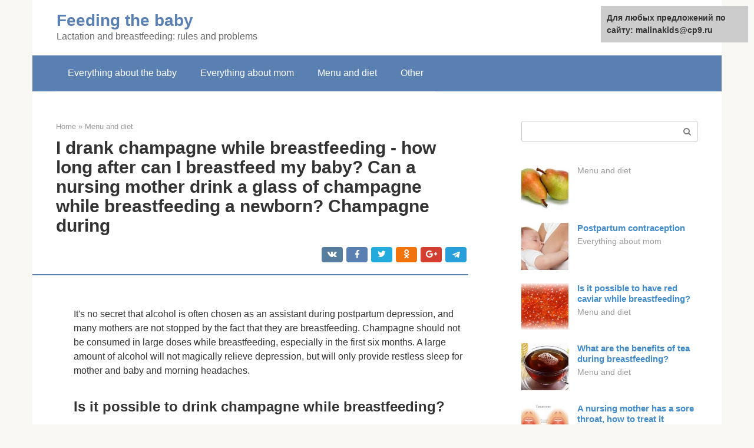

--- FILE ---
content_type: text/html;charset=UTF-8
request_url: https://malinakids.ru/en/menyu-i-dieta/bokal-shampanskogo-pri-grudnom-vskarmlivanii-2.html
body_size: 18700
content:
<!DOCTYPE html>
<html lang="en" dir="ltr"><head><meta http-equiv="Content-Type" content="text/html; charset=utf-8"><meta charset="UTF-8"><meta name="viewport" content="width=device-width, initial-scale=1"><title>Is it possible to drink champagne while breastfeeding - schket</title><link rel="stylesheet" href="https://malinakids.ru/wp-content/cache/min/1/c81c39c0cf7769333e4a12aeb5869fb8.css" data-minify="1"><meta name="description" content="Doctors strongly do not recommend drinking champagne to a nursing mother; alcohol, when it passes into breast milk, is harmful to the health of the baby."><meta name="robots" content="index, follow, max-snippet:-1, max-image-preview:large, max-video-preview:-1"><link rel="canonical" href="https://malinakids.ru/en/menyu-i-dieta/bokal-shampanskogo-pri-grudnom-vskarmlivanii-2.html"><meta property="og:locale" content="en"><meta property="og:type" content="article"><meta property="og:title" content="Is it possible to drink champagne while breastfeeding - schket"><meta property="og:description" content="Doctors strongly do not recommend drinking champagne to a nursing mother; alcohol, when it passes into breast milk, is harmful to the health of the baby."><meta property="og:url" content="https://malinakids.ru/menyu-i-dieta/bokal-shampanskogo-pri-grudnom-vskarmlivanii-2.html"><meta property="og:site_name" content="Кормим малыша"><meta property="article:published_time" content="2020-09-10T01:06:14+00:00"><meta property="og:image" content="https://malinakids.ru/wp-content/uploads/shampanskoe.jpg"><meta property="og:image:width" content="670"><meta property="og:image:height" content="447"><meta name="twitter:card" content="summary"><meta name="twitter:label1" content="Написано автором"><meta name="twitter:data1" content="forever">   <style type="text/css">img.wp-smiley,img.emoji{display:inline!important;border:none!important;box-shadow:none!important;height:1em!important;width:1em!important;margin:0 .07em!important;vertical-align:-0.1em!important;background:none!important;padding:0!important}</style>          <link rel="https://api.w.org/" href="https://malinakids.ru/wp-json/"><link rel="alternate" type="application/json" href="https://malinakids.ru/wp-json/wp/v2/posts/4017">     <noscript><div><img src="https://mc.yandex.ru/watch/67224136" style="position:absolute; left:-9999px;" alt=""></div></noscript><link rel="shortcut icon" type="image/png" href="https://malinakids.ru/favicon.ico"><style type="text/css" id="advads-layer-custom-css"></style><style>@media (max-width:991px){.mob-search{display:block;margin-bottom:25px}}@media (min-width:768px){.site-header{background-repeat:no-repeat}}@media (min-width:768px){.site-header{background-position:center center}}.card-slider__category span,.card-slider-container .swiper-pagination-bullet-active,.page-separator,.pagination .current,.pagination a.page-numbers:hover,.entry-content ul>li:before,.btn,.comment-respond .form-submit input,.mob-hamburger span,.page-links__item{background-color:#5a80b1}.spoiler-box,.entry-content ol li:before,.mob-hamburger,.inp:focus,.search-form__text:focus,.entry-content blockquote{border-color:#5a80b1}.entry-content blockquote:before,.spoiler-box__title:after,.sidebar-navigation .menu-item-has-children:after{color:#5a80b1}a,.spanlink,.comment-reply-link,.pseudo-link,.root-pseudo-link{color:#428bca}a:hover,a:focus,a:active,.spanlink:hover,.comment-reply-link:hover,.pseudo-link:hover{color:#e66212}body{color:#333}.site-title,.site-title a{color:#5a80b1}.site-description,.site-description a{color:#666}.main-navigation,.footer-navigation,.main-navigation ul li .sub-menu,.footer-navigation ul li .sub-menu{background-color:#5a80b1}.main-navigation ul li a,.main-navigation ul li .removed-link,.footer-navigation ul li a,.footer-navigation ul li .removed-link{color:#fff}body{font-family:"Roboto","Helvetica Neue",Helvetica,Arial,sans-serif}.site-title,.site-title a{font-family:"Roboto","Helvetica Neue",Helvetica,Arial,sans-serif}.site-description{font-family:"Roboto","Helvetica Neue",Helvetica,Arial,sans-serif}.entry-content h1,.entry-content h2,.entry-content h3,.entry-content h4,.entry-content h5,.entry-content h6,.entry-image__title h1,.entry-title,.entry-title a{font-family:"Roboto","Helvetica Neue",Helvetica,Arial,sans-serif}.main-navigation ul li a,.main-navigation ul li .removed-link,.footer-navigation ul li a,.footer-navigation ul li .removed-link{font-family:"Roboto","Helvetica Neue",Helvetica,Arial,sans-serif}@media (min-width:576px){body{font-size:16px}}@media (min-width:576px){.site-title,.site-title a{font-size:28px}}@media (min-width:576px){.site-description{font-size:16px}}@media (min-width:576px){.main-navigation ul li a,.main-navigation ul li .removed-link,.footer-navigation ul li a,.footer-navigation ul li .removed-link{font-size:16px}}@media (min-width:576px){body{line-height:1.5}}@media (min-width:576px){.site-title,.site-title a{line-height:1.1}}@media (min-width:576px){.main-navigation ul li a,.main-navigation ul li .removed-link,.footer-navigation ul li a,.footer-navigation ul li .removed-link{line-height:1.5}}.scrolltop{background-color:#ccc}.scrolltop:after{color:#fff}.scrolltop{width:50px}.scrolltop{height:50px}.scrolltop:after{content:"\f102"}@media (max-width:767px){.scrolltop{display:none!important}}</style></head><body class="post-template-default single single-post postid-4017 single-format-standard "><div id="page" class="site"> <a class="skip-link screen-reader-text" href="#main">Skip to content</a><header id="masthead" class="site-header container" itemscope itemtype="https://schema.org/WPHeader"><div class="site-header-inner "><div class="site-branding"><div class="site-branding-container"><div class="site-title"><a href="https://malinakids.ru/en/">Feeding the baby</a></div><p class="site-description">Lactation and breastfeeding: rules and problems</p></div></div><div class="top-menu"></div><div class="mob-hamburger"><span></span></div><div class="mob-search"><form role="search" method="get" id="searchform_2401" action="https://malinakids.ru/" class="search-form"> <label class="screen-reader-text" for="s_2401">Search: </label> <input type="text" value name="s" id="s_2401" class="search-form__text"> <button type="submit" id="searchsubmit_2401" class="search-form__submit"></button></form></div><div><a href="https://malinakids.ru/menyu-i-dieta/bokal-shampanskogo-pri-grudnom-vskarmlivanii-2.html">Русский</a></div></div></header><nav id="site-navigation" class="main-navigation container"><div class="main-navigation-inner "><div class="menu-glavnoe-menyu-container"><ul id="header_menu" class="menu"><li id="menu-item-544" class="menu-item menu-item-type-taxonomy menu-item-object-category menu-item-544"><a href="https://malinakids.ru/en/vse-pro-malysha">Everything about the baby</a></li><li id="menu-item-545" class="menu-item menu-item-type-taxonomy menu-item-object-category menu-item-545"><a href="https://malinakids.ru/en/vse-pro-mamu">Everything about mom</a></li><li id="menu-item-546" class="menu-item menu-item-type-taxonomy menu-item-object-category current-post-ancestor current-menu-parent current-post-parent menu-item-546"><a href="https://malinakids.ru/en/menyu-i-dieta">Menu and diet</a></li><li id="menu-item-547" class="menu-item menu-item-type-taxonomy menu-item-object-category menu-item-547"><a href="https://malinakids.ru/en/drugoe">Other</a></li></ul></div></div></nav><div id="content" class="site-content container"><div style="text-align:center; width:100%; padding-bottom:10px;"><!-- RT --><script type="text/javascript">
<!--
var _acic={dataProvider:10};(function(){var e=document.createElement("script");e.type="text/javascript";e.async=true;e.src="https://www.acint.net/aci.js";var t=document.getElementsByTagName("script")[0];t.parentNode.insertBefore(e,t)})()
//-->
</script><!-- end RT --></div><div style="text-align:center; width:100%; padding-bottom:10px;"></div><div itemscope itemtype="https://schema.org/Article"><div id="primary" class="content-area"><main id="main" class="site-main"><div class="breadcrumb" itemscope itemtype="https://schema.org/BreadcrumbList"><span class="breadcrumb-item" itemprop="itemListElement" itemscope itemtype="https://schema.org/ListItem"><a href="https://malinakids.ru/en/"><span itemprop="name">Home</span></a></span> <meta itemprop="position" content="0"> <span class="breadcrumb-separator">»</span>  <span class="breadcrumb-item" itemprop="itemListElement" itemscope itemtype="https://schema.org/ListItem"><a href="https://malinakids.ru/en/menyu-i-dieta"><span itemprop="name">Menu and diet</span></a></span><meta itemprop="position" content="1"></div><article id="post-4017" class="post-4017 post type-post status-publish format-standard has-post-thumbnail  category-menyu-i-dieta"><header class="entry-header"><h1 class="entry-title" itemprop="headline">I drank champagne while breastfeeding - how long after can I breastfeed my baby? Can a nursing mother drink a glass of champagne while breastfeeding a newborn? Champagne during </h1><div class="entry-meta"> <span class="b-share b-share--small"><span class="b-share__ico b-share__vk js-share-link" data-uri="https://vk.com/share.php?url=https%3A%2F%2Fmalinakids.ru%2Fmenyu-i-dieta%2Fbokal-shampanskogo-pri-grudnom-vskarmlivanii-2.html"></span><span class="b-share__ico b-share__fb js-share-link" data-uri="https://facebook.com/sharer.php?u=https%3A%2F%2Fmalinakids.ru%2Fmenyu-i-dieta%2Fbokal-shampanskogo-pri-grudnom-vskarmlivanii-2.html"></span><span class="b-share__ico b-share__tw js-share-link" data-uri="https://twitter.com/share?text=%D0%92%D1%8B%D0%BF%D0%B8%D0%BB%D0%B0+%D1%88%D0%B0%D0%BC%D0%BF%D0%B0%D0%BD%D1%81%D0%BA%D0%BE%D0%B5+%D0%BF%D1%80%D0%B8+%D0%B3%D1%80%D1%83%D0%B4%D0%BD%D0%BE%D0%BC+%D0%B2%D1%81%D0%BA%D0%B0%D1%80%D0%BC%D0%BB%D0%B8%D0%B2%D0%B0%D0%BD%D0%B8%D0%B8+%E2%80%94+%D1%87%D0%B5%D1%80%D0%B5%D0%B7+%D1%81%D0%BA%D0%BE%D0%BB%D1%8C%D0%BA%D0%BE+%D0%BC%D0%BE%D0%B6%D0%BD%D0%BE+%D0%BA%D0%BE%D1%80%D0%BC%D0%B8%D1%82%D1%8C+%D1%80%D0%B5%D0%B1%D0%B5%D0%BD%D0%BA%D0%B0+%D0%B3%D1%80%D1%83%D0%B4%D1%8C%D1%8E%3F+%D0%9C%D0%BE%D0%B6%D0%BD%D0%BE+%D0%BB%D0%B8+%D0%B2%D1%8B%D0%BF%D0%B8%D1%82%D1%8C+%D0%B1%D0%BE%D0%BA%D0%B0%D0%BB+%D1%88%D0%B0%D0%BC%D0%BF%D0%B0%D0%BD%D1%81%D0%BA%D0%BE%D0%B3%D0%BE+%D0%BA%D0%BE%D1%80%D0%BC%D1%8F%D1%89%D0%B5%D0%B9+%D0%BC%D0%B0%D0%BC%D0%B5+%D0%BF%D1%80%D0%B8+%D0%B3%D1%80%D1%83%D0%B4%D0%BD%D0%BE%D0%BC+%D0%B2%D1%81%D0%BA%D0%B0%D1%80%D0%BC%D0%BB%D0%B8%D0%B2%D0%B0%D0%BD%D0%B8%D0%B8+%D0%BD%D0%BE%D0%B2%D0%BE%D1%80%D0%BE%D0%B6%D0%B4%D0%B5%D0%BD%D0%BD%D0%BE%D0%B3%D0%BE%3F+%D0%A8%D0%B0%D0%BC%D0%BF%D0%B0%D0%BD%D1%81%D0%BA%D0%BE%D0%B5+%D0%B2%D0%BE+%D0%B2%D1%80%D0%B5%D0%BC%D1%8F&amp;url=https%3A%2F%2Fmalinakids.ru%2Fmenyu-i-dieta%2Fbokal-shampanskogo-pri-grudnom-vskarmlivanii-2.html"></span><span class="b-share__ico b-share__ok js-share-link" data-uri="https://connect.ok.ru/dk?st.cmd=WidgetSharePreview&amp;service=odnoklassniki&amp;st.shareUrl=https%3A%2F%2Fmalinakids.ru%2Fmenyu-i-dieta%2Fbokal-shampanskogo-pri-grudnom-vskarmlivanii-2.html"></span><span class="b-share__ico b-share__gp js-share-link" data-uri="https://plus.google.com/share?url=https%3A%2F%2Fmalinakids.ru%2Fmenyu-i-dieta%2Fbokal-shampanskogo-pri-grudnom-vskarmlivanii-2.html"></span><span class="b-share__ico b-share__whatsapp js-share-link js-share-link-no-window" data-uri="whatsapp://send?text=%D0%92%D1%8B%D0%BF%D0%B8%D0%BB%D0%B0+%D1%88%D0%B0%D0%BC%D0%BF%D0%B0%D0%BD%D1%81%D0%BA%D0%BE%D0%B5+%D0%BF%D1%80%D0%B8+%D0%B3%D1%80%D1%83%D0%B4%D0%BD%D0%BE%D0%BC+%D0%B2%D1%81%D0%BA%D0%B0%D1%80%D0%BC%D0%BB%D0%B8%D0%B2%D0%B0%D0%BD%D0%B8%D0%B8+%E2%80%94+%D1%87%D0%B5%D1%80%D0%B5%D0%B7+%D1%81%D0%BA%D0%BE%D0%BB%D1%8C%D0%BA%D0%BE+%D0%BC%D0%BE%D0%B6%D0%BD%D0%BE+%D0%BA%D0%BE%D1%80%D0%BC%D0%B8%D1%82%D1%8C+%D1%80%D0%B5%D0%B1%D0%B5%D0%BD%D0%BA%D0%B0+%D0%B3%D1%80%D1%83%D0%B4%D1%8C%D1%8E%3F+%D0%9C%D0%BE%D0%B6%D0%BD%D0%BE+%D0%BB%D0%B8+%D0%B2%D1%8B%D0%BF%D0%B8%D1%82%D1%8C+%D0%B1%D0%BE%D0%BA%D0%B0%D0%BB+%D1%88%D0%B0%D0%BC%D0%BF%D0%B0%D0%BD%D1%81%D0%BA%D0%BE%D0%B3%D0%BE+%D0%BA%D0%BE%D1%80%D0%BC%D1%8F%D1%89%D0%B5%D0%B9+%D0%BC%D0%B0%D0%BC%D0%B5+%D0%BF%D1%80%D0%B8+%D0%B3%D1%80%D1%83%D0%B4%D0%BD%D0%BE%D0%BC+%D0%B2%D1%81%D0%BA%D0%B0%D1%80%D0%BC%D0%BB%D0%B8%D0%B2%D0%B0%D0%BD%D0%B8%D0%B8+%D0%BD%D0%BE%D0%B2%D0%BE%D1%80%D0%BE%D0%B6%D0%B4%D0%B5%D0%BD%D0%BD%D0%BE%D0%B3%D0%BE%3F+%D0%A8%D0%B0%D0%BC%D0%BF%D0%B0%D0%BD%D1%81%D0%BA%D0%BE%D0%B5+%D0%B2%D0%BE+%D0%B2%D1%80%D0%B5%D0%BC%D1%8F%20https%3A%2F%2Fmalinakids.ru%2Fmenyu-i-dieta%2Fbokal-shampanskogo-pri-grudnom-vskarmlivanii-2.html"></span><span class="b-share__ico b-share__viber js-share-link js-share-link-no-window" data-uri="viber://forward?text=%D0%92%D1%8B%D0%BF%D0%B8%D0%BB%D0%B0+%D1%88%D0%B0%D0%BC%D0%BF%D0%B0%D0%BD%D1%81%D0%BA%D0%BE%D0%B5+%D0%BF%D1%80%D0%B8+%D0%B3%D1%80%D1%83%D0%B4%D0%BD%D0%BE%D0%BC+%D0%B2%D1%81%D0%BA%D0%B0%D1%80%D0%BC%D0%BB%D0%B8%D0%B2%D0%B0%D0%BD%D0%B8%D0%B8+%E2%80%94+%D1%87%D0%B5%D1%80%D0%B5%D0%B7+%D1%81%D0%BA%D0%BE%D0%BB%D1%8C%D0%BA%D0%BE+%D0%BC%D0%BE%D0%B6%D0%BD%D0%BE+%D0%BA%D0%BE%D1%80%D0%BC%D0%B8%D1%82%D1%8C+%D1%80%D0%B5%D0%B1%D0%B5%D0%BD%D0%BA%D0%B0+%D0%B3%D1%80%D1%83%D0%B4%D1%8C%D1%8E%3F+%D0%9C%D0%BE%D0%B6%D0%BD%D0%BE+%D0%BB%D0%B8+%D0%B2%D1%8B%D0%BF%D0%B8%D1%82%D1%8C+%D0%B1%D0%BE%D0%BA%D0%B0%D0%BB+%D1%88%D0%B0%D0%BC%D0%BF%D0%B0%D0%BD%D1%81%D0%BA%D0%BE%D0%B3%D0%BE+%D0%BA%D0%BE%D1%80%D0%BC%D1%8F%D1%89%D0%B5%D0%B9+%D0%BC%D0%B0%D0%BC%D0%B5+%D0%BF%D1%80%D0%B8+%D0%B3%D1%80%D1%83%D0%B4%D0%BD%D0%BE%D0%BC+%D0%B2%D1%81%D0%BA%D0%B0%D1%80%D0%BC%D0%BB%D0%B8%D0%B2%D0%B0%D0%BD%D0%B8%D0%B8+%D0%BD%D0%BE%D0%B2%D0%BE%D1%80%D0%BE%D0%B6%D0%B4%D0%B5%D0%BD%D0%BD%D0%BE%D0%B3%D0%BE%3F+%D0%A8%D0%B0%D0%BC%D0%BF%D0%B0%D0%BD%D1%81%D0%BA%D0%BE%D0%B5+%D0%B2%D0%BE+%D0%B2%D1%80%D0%B5%D0%BC%D1%8F%20https%3A%2F%2Fmalinakids.ru%2Fmenyu-i-dieta%2Fbokal-shampanskogo-pri-grudnom-vskarmlivanii-2.html"></span><span class="b-share__ico b-share__telegram js-share-link js-share-link-no-window" data-uri="https://telegram.me/share/url?url=https%3A%2F%2Fmalinakids.ru%2Fmenyu-i-dieta%2Fbokal-shampanskogo-pri-grudnom-vskarmlivanii-2.html&amp;text=%D0%92%D1%8B%D0%BF%D0%B8%D0%BB%D0%B0+%D1%88%D0%B0%D0%BC%D0%BF%D0%B0%D0%BD%D1%81%D0%BA%D0%BE%D0%B5+%D0%BF%D1%80%D0%B8+%D0%B3%D1%80%D1%83%D0%B4%D0%BD%D0%BE%D0%BC+%D0%B2%D1%81%D0%BA%D0%B0%D1%80%D0%BC%D0%BB%D0%B8%D0%B2%D0%B0%D0%BD%D0%B8%D0%B8+%E2%80%94+%D1%87%D0%B5%D1%80%D0%B5%D0%B7+%D1%81%D0%BA%D0%BE%D0%BB%D1%8C%D0%BA%D0%BE+%D0%BC%D0%BE%D0%B6%D0%BD%D0%BE+%D0%BA%D0%BE%D1%80%D0%BC%D0%B8%D1%82%D1%8C+%D1%80%D0%B5%D0%B1%D0%B5%D0%BD%D0%BA%D0%B0+%D0%B3%D1%80%D1%83%D0%B4%D1%8C%D1%8E%3F+%D0%9C%D0%BE%D0%B6%D0%BD%D0%BE+%D0%BB%D0%B8+%D0%B2%D1%8B%D0%BF%D0%B8%D1%82%D1%8C+%D0%B1%D0%BE%D0%BA%D0%B0%D0%BB+%D1%88%D0%B0%D0%BC%D0%BF%D0%B0%D0%BD%D1%81%D0%BA%D0%BE%D0%B3%D0%BE+%D0%BA%D0%BE%D1%80%D0%BC%D1%8F%D1%89%D0%B5%D0%B9+%D0%BC%D0%B0%D0%BC%D0%B5+%D0%BF%D1%80%D0%B8+%D0%B3%D1%80%D1%83%D0%B4%D0%BD%D0%BE%D0%BC+%D0%B2%D1%81%D0%BA%D0%B0%D1%80%D0%BC%D0%BB%D0%B8%D0%B2%D0%B0%D0%BD%D0%B8%D0%B8+%D0%BD%D0%BE%D0%B2%D0%BE%D1%80%D0%BE%D0%B6%D0%B4%D0%B5%D0%BD%D0%BD%D0%BE%D0%B3%D0%BE%3F+%D0%A8%D0%B0%D0%BC%D0%BF%D0%B0%D0%BD%D1%81%D0%BA%D0%BE%D0%B5+%D0%B2%D0%BE+%D0%B2%D1%80%D0%B5%D0%BC%D1%8F"></span></span></div></header><div class="page-separator"></div><div class="entry-content" itemprop="articleBody"><p></p><div class="fotorama--wp" data-link="file" data-size="large" data-ids="4024,4036,4040" data-itemtag="dl" data-icontag="dt" data-captiontag="dd" data-columns="0" data-width="670" data-auto="false" data-max-width="100%" data-ratio="1.4988814317673"><div id="gallery-1" class="gallery galleryid-4017 gallery-columns-0 gallery-size-thumbnail"></div></div><br> It's no secret that alcohol is often chosen as an assistant during postpartum depression, and many mothers are not stopped by the fact that they are breastfeeding. Champagne should not be consumed in large doses while breastfeeding, especially in the first six months. A large amount of alcohol will not magically relieve depression, but will only provide restless sleep for mother and baby and morning headaches. <h2>Is it possible to drink champagne while breastfeeding?</h2><p>Alcohol immediately passes into breast milk through the blood. As a percentage, 10th of what was drunk is consumed. The child will receive the maximum dose if fed 15 minutes after drinking champagne. Other alcohol reaches its maximum concentration after an average of 45 minutes. </p><p>The procedure for cleansing the body of the standard occurs differently for each person. With a small mother’s weight, 60-65 kilograms, this will happen in 3 hours. If we talk about stronger drinks, they are eliminated from the body much longer. Minimum 12-14 hours. </p><blockquote><p> We can conclude that a nursing mother can afford a glass of sparkling wine, provided that the baby’s next feeding occurs no earlier than 3 hours later and the dose of the drink does not exceed 100 grams.</p></blockquote><h3>Impact on mom</h3><p>No expert would recommend drinking champagne to a nursing mother, even in small dosages. This is due to the fact that “measure” is a flexible concept. In addition, it is difficult to judge the quality of the drink, even when buying alcohol in a company store. Let's determine the main effect of champagne on a woman with breastfeeding: </p><ul><li>The onset of euphoria and relaxation.</li><li>A quick change of mood after the effect of the drink wears off.</li><li>Irritability appears and the desire to drink more.</li><li>Metabolism is disrupted.</li><li>Pulse and heart rate increase.</li><li>There is a lack of oxygen.</li><li>Alcohol impairs lactation.</li></ul><blockquote><p> If the use of champagne becomes part of the system, it will negatively affect not only the baby, but also the health of the mother. Internal organs suffer, and the woman’s psychological state is disrupted. </p></blockquote><h3>Impact on the child</h3><p>When breastfeeding a baby, champagne has an increased effect on the following factors:</p><ul><li>Negatively affects brain activity and psychological state.</li><li>It affects the heart.</li><li>Causes sleep disturbance.</li><li>Provokes weakness and drowsiness.</li><li>Increases colic in the intestines.</li><li>Provokes inflammation of internal organs.</li><li>Makes breathing difficult.</li><li>There is a delay in the growth and overall development of the child.</li><li>Affects the cardiovascular system.</li><li>Promotes stomach upset.</li><li>Provokes allergic reactions.</li></ul><blockquote><p> Even if the standard is completely removed from the mother’s body, consumption may change the taste of milk, and the child will refuse milk.</p></blockquote><h2>Alternative Research</h2><p>Relatively recently, the famous American pediatrician Jack Newman published his own study in which he proved that the taboo on alcohol for nursing mothers is unnecessary and their rare consumption of alcoholic beverages in reasonable doses will not harm the baby.<br> Of course, subject to certain safety rules. This doctor described in detail what happens in the mother's body after a woman drinks a glass of a drink containing alcohol. </p><ul><li>Alcohol remains in the stomach for about 20 minutes from the moment of consumption.</li><li>For about another 10 minutes, the process of absorption of alcohol by the intestines occurs.</li><li>Alcohol enters the bloodstream within 30-60 minutes after drinking the drink exclusively and after 60-90 minutes if the drinks were consumed with food. Champagne goes through the first two stages much faster. It enters the blood within 10 minutes after consumption. At the same time that alcohol is absorbed into the blood, it also passes into breast milk. It is believed that approximately 10% of the alcohol consumed will pass into mother's milk. </li><li>The rate at which alcohol is eliminated from the body largely depends on the individual characteristics of the mother’s body. It is generally accepted that on average 10 ml of ethanol is excreted from the body per hour. That is, the alcohol contained in one glass of red table wine will be eliminated from the body of an average woman weighing 55 kg in 2-3 hours. The stronger the drinks consumed, the more time it will take to neutralize the alcohol. Therefore, a shot of vodka or cognac will take approximately 13-15 hours. As blood alcohol levels drop, it is also excreted from breast milk. </li></ul><p>Read also:</p><div class="b-r b-r--after-p"><div style="clear:both; margin-top:0em; margin-bottom:1em;"><a href="https://malinakids.ru/en/menyu-i-dieta/s-kakogo-vozrasta-mozhno-solenye-ogurcy.html"><style>.u88acee303223fe1daf1ffceea8efa09f{padding:0;margin:0;padding-top:1em!important;padding-bottom:1em!important;width:100%;display:block;font-weight:700;background-color:#eaeaea;border:0!important;border-left:4px solid #27AE60!important;text-decoration:none}.u88acee303223fe1daf1ffceea8efa09f:active,.u88acee303223fe1daf1ffceea8efa09f:hover{opacity:1;transition:opacity 250ms;webkit-transition:opacity 250ms;text-decoration:none}.u88acee303223fe1daf1ffceea8efa09f{transition:background-color 250ms;webkit-transition:background-color 250ms;opacity:1;transition:opacity 250ms;webkit-transition:opacity 250ms}.u88acee303223fe1daf1ffceea8efa09f .ctaText{font-weight:700;color:inherit;text-decoration:none;font-size:16px}.u88acee303223fe1daf1ffceea8efa09f .postTitle{color:#D35400;text-decoration:underline!important;font-size:16px}.u88acee303223fe1daf1ffceea8efa09f:hover .postTitle{text-decoration:underline!important}</style><div style="padding-left:1em; padding-right:1em;"><span class="ctaText">Read also:</span>   <span class="postTitle">Can a nursing mother have pickles?</span></div></a></div></div><p>The type of soy sauce determines whether it can be used during breastfeeding</p><p>Dr. Jack Newman says it's okay for a woman to drink alcohol occasionally as long as she doesn't breastfeed or express breast milk until the alcohol is completely out of her system.</p><h2>Pediatricians' opinions</h2><p>Experts can allow champagne in small doses only 6 months after the birth of the child, provided that the baby is healthy and developing normally. It is recommended to express milk before drinking alcohol, and thus prevent the standard from getting into the milk. </p><p>This drink is absorbed within half an hour. Due to the fact that it is effervescent, intoxication occurs quickly. With small doses, the baby will not be harmed 2-3 hours after taking champagne. Therefore, feeding is allowed after 3 hours, not earlier. But this is only an approximate calculation, because the elimination of alcohol depends on the weight, height of the woman and the strength of the drink. </p><p>Under no circumstances drink alcohol on an empty stomach and do not exceed a dose of 50 ml for the first dose. Further, you are allowed to drink up to 150 ml, no more than once every 10 days, provided that the drink is of good quality. </p><h2>How long does it take for alcohol to be eliminated?</h2><p>After the birth of a child, the question arises: does alcohol affect breast milk? Thus, ethanol has the ability to enter the baby’s body, which undoubtedly entails negative consequences. Besides: </p><ul><li>Ethanol has a detrimental effect on the cardiovascular system of infants.</li><li>Leads to changes in the baby's nervous system. After feeding, he will quickly fall asleep, but his sleep will be restless. </li><li>In addition, if the mother abuses alcohol, the child experiences mental retardation.</li><li>The digestive system suffers, intestinal colic, inflammation of the stomach and esophagus occur.</li><li>The baby develops an addiction to alcohol.</li><li>The mother's production of breast milk decreases, and its taste deteriorates.</li></ul><p>Is it necessary to completely exclude alcoholic beverages for the entire period of feeding the baby with breast milk (and if it lasts more than one or two years)? This issue should be approached carefully. It is necessary to take into account the age of the baby, as well as its general health. </p><blockquote><p> So how much sparkling drink can you allow yourself during a feast, so that champagne during breastfeeding does not harm your beloved child?</p></blockquote><ul><li>Up to six months, even a small dose can harm the baby, so during this period there is a strict taboo on any alcohol.</li><li>After six months, you can occasionally allow yourself a small dose of table wine or champagne.</li></ul><p>The average time for the breakdown of alcohol by all organic systems is 2-3 hours. This figure is also relevant as an answer to the question of how long it takes for alcohol to be excreted from breast milk. The amount of liquor taken and the person’s metabolic rate make their own adjustments. </p><p>Before drinking wine or champagne, many nursing mothers think about how long the drinks will take to be excreted. Ideally, it is believed that a healthy body can remove up to 120 mg of the product in an hour. The following is a table for the removal of alcohol from breast milk. From it you will learn how long it takes to remove 130 ml of various drinks containing ethanol from the body. </p><div class="b-r b-r--after-p"><div style="clear:both; margin-top:0em; margin-bottom:1em;"><a href="https://malinakids.ru/en/menyu-i-dieta/mozhno-li-kabachki-kormyashchim.html"><style>.uf3aaed9656d73192ee81168ff055d4c6{padding:0;margin:0;padding-top:1em!important;padding-bottom:1em!important;width:100%;display:block;font-weight:700;background-color:#eaeaea;border:0!important;border-left:4px solid #27AE60!important;text-decoration:none}.uf3aaed9656d73192ee81168ff055d4c6:active,.uf3aaed9656d73192ee81168ff055d4c6:hover{opacity:1;transition:opacity 250ms;webkit-transition:opacity 250ms;text-decoration:none}.uf3aaed9656d73192ee81168ff055d4c6{transition:background-color 250ms;webkit-transition:background-color 250ms;opacity:1;transition:opacity 250ms;webkit-transition:opacity 250ms}.uf3aaed9656d73192ee81168ff055d4c6 .ctaText{font-weight:700;color:inherit;text-decoration:none;font-size:16px}.uf3aaed9656d73192ee81168ff055d4c6 .postTitle{color:#D35400;text-decoration:underline!important;font-size:16px}.uf3aaed9656d73192ee81168ff055d4c6:hover .postTitle{text-decoration:underline!important}</style><div style="padding-left:1em; padding-right:1em;"><span class="ctaText">Read also:</span>  <span class="postTitle"></span></div></a></div></div><table><tbody><tr><td> Woman's weight in kg/Name of drink</td><td> 50</td><td> 60</td><td> 70</td></tr><tr><td> Beer 6%</td><td> 00:46</td><td> 00:42</td><td> 00:37</td></tr><tr><td> Gin and tonic 9%</td><td> 1:45</td><td> 1:34</td><td> 1:28</td></tr><tr><td> Champagne 11%</td><td> 2:00</td><td> 1:55</td><td> 1:50</td></tr><tr><td> Wine 12%</td><td> 2:22</td><td> 2:17</td><td> 2:10</td></tr><tr><td> Port 18%</td><td> 3:16</td><td> 3:10</td><td> 3:02</td></tr><tr><td> Liqueur 30%</td><td> 5:22</td><td> 5:14</td><td> 5:09</td></tr><tr><td> Vodka 40%</td><td> 7:02</td><td> 6:57</td><td> 6:52</td></tr></tbody></table><p> We suggest you read: How many days do you need to stop smoking to break the habit?</p><h2>Rules of use</h2><p>Let’s define the basic rules on how best to drink champagne and pay attention to your child:</p><ol><li>Apply to the breast no earlier than 3 hours after drinking a glass of champagne.</li><li>It is better to express milk before the feast and store it in the refrigerator, but no more than 24 hours.</li><li>It is better to have milk in reserve for several feedings.</li><li>Be sure to eat before drinking champagne.</li><li>Drink in small sips to prolong the pleasure and resist the second glass.</li></ol><blockquote><p> Now there are a lot of drinks on sale that resemble the taste of champagne, but do not contain alcohol. Therefore, some women try to generally abstain from drinking alcohol during breastfeeding. </p></blockquote><h2>What are the dangers of drinking alcohol for a baby?</h2><p><strong>Pediatric doctor Komarovsky says that alcohol during breastfeeding has different effects on the child. So, the pediatrician believes, a nursing woman can drink very little beer. And if you consume high-quality drinks in minimal quantities, you can get some benefits in the form of vitamins contained in barley malt and brewer's yeast. </strong></p><p>Naturally, in addition to vitamins, foamy drinks contain various preservatives, which, in turn, will not bring any positive results to the body of the young mother or her child. However, if a young woman still cannot resist the temptation to drink a glass of beer, Komarovsky advises choosing a drink in a glass bottle. </p><p>We suggest you read: When can you drive after drinking alcohol and how long after drinking it?</p><p>And although the pediatrician is against categorical prohibitions on alcohol consumption, he is deeply convinced that strong alcoholic drinks such as vodka, whiskey or cognac can have irreversible consequences on the child’s health. Check out the video where Evgeny Komarovsky shares valuable information on breastfeeding, and also answers frequently asked questions from his “school” students. </p><blockquote><p> It all depends on how often mom drinks a glass of the “forbidden” drink. In a baby whose mother rarely allows herself such weaknesses, doctors identify signs such as fatigue and drowsiness. However, more negative consequences can occur in children whose mothers often get involved in drinking. Let's consider the results of the harmful effects of strong drinks during breastfeeding. </p></blockquote><ol><li>The baby becomes overly excitable. This is explained by the fact that alcoholic drinks have an adverse effect on the child’s central nervous system. As a result, the baby becomes unbalanced, his sleep is disturbed, and in some cases the child becomes lethargic and loses his energy. </li><li>When a parent abuses alcoholic beverages, the baby is diagnosed with a rapid heartbeat and shortness of breath. This leads to serious consequences. </li><li>It is also worth noting how negatively alcohol affects the functioning of the digestive tract. Namely, it aggravates attacks of colic, which, in turn, is explained by the immaturity of the microflora in babies. Moreover, there is a risk of delayed development of children in psychophysical terms. </li><li>Another vulnerable children's organ that suffers from intoxication is the liver. The liver of a newborn baby cannot itself fight the effects of ethanol contained in alcohol. And even a small dose can lead to malfunction of this organ. </li><li>And the worst consequence is the risk of the child developing alcohol dependence. Due to the irresponsible attitude of the parent, he may develop an addiction, because the harmful effect of alcohol on a child’s fragile body is much stronger than on an adult. </li></ol><h2>How to speed up the elimination of alcohol from the body</h2><p>Sparkling wines are quickly absorbed into the blood. At least 10% of the amount of alcohol consumed ends up in milk. Alcohol is removed from the body no earlier than after 2-4 hours. Removal data is shown in the table below: </p><table><tbody><tr><td rowspan="2">Weight</td><td colspan="3">Withdrawal time (hours/minutes)</td></tr><tr><td>100 ml</td><td>250 ml</td><td>500ml</td></tr><tr><td>60-70 kg</td><td>1:45</td><td>5:00</td><td>8:00</td></tr><tr><td>70-80 kg</td><td>1:15</td><td>4:15</td><td>7:00</td></tr><tr><td>90 kg</td><td>1:00</td><td>3:45</td><td>5:50</td></tr><tr><td>100 kg</td><td>0:50</td><td>3:00</td><td>4:55</td></tr></tbody></table><p>There are effective techniques that can help remove alcohol from the body faster. You can speed up the elimination of alcohol in the following ways: </p><ul><li>Walk in the fresh air.</li><li>Relaxing bath.</li><li>Healthy sleep.</li><li>Sweet hot drinks.</li><li>Diuretics.</li></ul><blockquote><p> Under no circumstances should you try to remove ethanol from your body with medication. Pharmaceutical drugs can cause even more harm to the baby. </p></blockquote><p>Here you can read about wine for a nursing mother, here about beer.</p><h2>Is it possible for a nursing mother to drink champagne?</h2><p>It is permissible for a nursing mother to drink champagne if she takes care in advance to ensure that alcohol toxins do not enter her baby’s body. To do this, she will have to try and take into account the feeding rules in such cases. </p><p>And yet, can a nursing mother have champagne? After all, it is considered a relatively light alcoholic drink. </p><p>Indeed, a glass of champagne once a week while breastfeeding is the optimal dose for a nursing mother and her baby. The only condition is that the composition of the sparkling wine must be of the highest quality. </p><div class="b-r b-r--after-p"><div style="clear:both; margin-top:0em; margin-bottom:1em;"><a href="https://malinakids.ru/en/menyu-i-dieta/sgushchenka-vo-vremya-grudnogo-vskarmlivaniya.html"><style>.u98928bb46b90d5502ae679ef8351418a{padding:0;margin:0;padding-top:1em!important;padding-bottom:1em!important;width:100%;display:block;font-weight:700;background-color:#eaeaea;border:0!important;border-left:4px solid #27AE60!important;text-decoration:none}.u98928bb46b90d5502ae679ef8351418a:active,.u98928bb46b90d5502ae679ef8351418a:hover{opacity:1;transition:opacity 250ms;webkit-transition:opacity 250ms;text-decoration:none}.u98928bb46b90d5502ae679ef8351418a{transition:background-color 250ms;webkit-transition:background-color 250ms;opacity:1;transition:opacity 250ms;webkit-transition:opacity 250ms}.u98928bb46b90d5502ae679ef8351418a .ctaText{font-weight:700;color:inherit;text-decoration:none;font-size:16px}.u98928bb46b90d5502ae679ef8351418a .postTitle{color:#D35400;text-decoration:underline!important;font-size:16px}.u98928bb46b90d5502ae679ef8351418a:hover .postTitle{text-decoration:underline!important}</style><div style="padding-left:1em; padding-right:1em;"><span class="ctaText">Read also:</span>   <span class="postTitle">Tea with condensed milk for nursing mothers</span></div></a></div></div><h3>Impact on mom</h3><p>The main danger for a mother craving champagne is that under the influence of alcohol, the body reduces the production of the hormone oxytocin. But the amount of breast milk directly depends on the production of this hormone. Consequently, mothers who regularly drink alcoholic beverages in large quantities risk significantly reducing their lactation levels. </p><p>Some mothers naively believe that alcohol helps cope with stress and symptoms of postpartum depression. However, this statement is completely false. On the contrary, alcohol can only aggravate a gloomy mood and lead to even greater worries. Communication with your loved one, friends and relatives, walks in the fresh air and other simple pleasures of life help well against depression. </p><h3>Impact on infants</h3><p>Young mothers who decide to drink champagne while breastfeeding should be aware of the possible risks.</p><p>Alcoholic drinks are most dangerous for babies under six months old. Drinking any alcoholic beverages in the first three months of a baby’s life is absolutely unacceptable. The immature liver of a baby is not able to cope with even a small amount of alcohol. If ethanol in an alcoholic drink enters the baby’s body, it provokes the following complications: </p><ul><li>Negatively affects the functioning of the cardiovascular system. Alcohol increases your heart rate, causing your breathing to become irregular. </li><li>Inhibits the functioning of the nervous system. As already mentioned, the opinion that a baby falls asleep faster under the influence of alcohol is nothing more than a myth. But a baby who has had too much to drink can easily become more capricious, nervous and excited. </li><li>With frequent drinking and large quantities of alcohol consumed, the baby may be delayed in growth and development.</li><li>The baby’s digestive system also suffers greatly. Toxins disrupt the functioning of the digestive system and can cause intestinal colic, bloating, diarrhea or constipation. </li><li>Alcohol affects the degree of allergic reactions in infants.</li></ul><h2>Consequences of excessive alcohol consumption</h2><p>An excess of alcoholic drinks, even the highest quality ones, will not benefit either the mother or her child in any case. If we add smoking while breastfeeding to the negative factors, then such abuse can result in serious problems for the baby’s health. In the near future, with this lifestyle, the child will begin to experience weakness, lethargy and drowsiness, and after some time - increased excitability and pathologies of the nervous system. </p><p>Reading...</p><p>A child may not be able to get enough breast milk - what to do?</p><p>Additionally &gt; In what positions can you breastfeed your baby and which one to choose?</p><p>As for the long-term prognosis of the frivolous behavior of a nursing mother, for her child this can result in serious mental development disorders and delayed motor development. And for the mother herself, this can provoke a decrease in lactation levels and premature cessation of breastfeeding altogether. </p><h2>When can a nursing mother drink champagne?</h2><p>Some believe that alcohol helps cope with stress and eases a woman's depressed state after childbirth. Of course, a glass of champagne or wine, consumed on rare occasions, will help you relax and fall asleep. However, in large doses, alcohol will only worsen the situation. Stress after the birth of a baby can be relieved by walks in the fresh air, meeting with friends, books and films, and relaxing baths. Find out more about how to overcome postpartum depression here. </p><p>The pediatrician may allow a nursing mother to take alcohol in small doses no earlier than six months after the birth of the baby. At the same time, it is important that the child is healthy and that no developmental disorders are observed. Before first use, consult your doctor. </p><p>Breastfeeding for at least three hours after drinking alcohol is not recommended, so it is better to express milk in advance. Please remember that you can store expressed milk for no more than 24 hours in the refrigerator. How to express milk correctly, read the link https://vskormi.ru/breast-feeding/kak-pravilno-scezhivat-grudnoe-moloko-rukami/. </p><p>Do not drink alcohol on an empty stomach. For the first time, you can drink no more than 50 ml of sparkling drink. In the future, the permissible dose of alcohol for a nursing mother is up to 150 ml of wine or champagne or 350 ml of beer no more than once every two weeks. Make sure it is a quality drink. Keep in mind that if you consume alcohol excessively, lactation worsens and breast milk may disappear. </p><p><span itemprop="image" itemscope itemtype="https://schema.org/ImageObject"><noscript><img loading="lazy" class="aligncenter size-full wp-image-4031" src="https://malinakids.ru/wp-content/uploads/cheers-3800x2600-e1484751541231.jpg" alt width="700" height="467"><meta itemprop="width" content="700"><meta itemprop="height" content="467"><noscript><img loading="lazy"></noscript></noscript></span></p><h2>How does alcohol affect an infant?</h2><p>The process of absorption and elimination of alcohol from the body in nursing mothers occurs a little differently than usual. Thus, alcohol tends to be absorbed into the blood faster and excreted, on the contrary, more slowly.  <strong>10% of the total amount of alcohol consumed</strong> enters breast milk . </p><p>If alcohol can really have negative consequences for a baby’s health, then what exactly are they manifested in? First of all, it is worth noting the negative impact of alcohol on the functioning of the infant’s central nervous system and its mental development. However, when posing the question of whether or not a nursing mother should drink when she finds herself at a party with friends, or perhaps simply limit the consumption of alcoholic beverages, several factors should be taken into account: </p><ul><li>the amount of alcohol consumed and its specific type;</li><li>frequency of drinking alcohol;</li><li>frequency of feeding the child;</li><li>child's age.</li></ul><p>Every nursing mother must be absolutely aware that in any case, the alcoholic drink she drinks will end up in breast milk, and, consequently, in the baby’s body after feeding. Another thing is what was drunk at the same party - half a glass of good wine or a glass or two of vodka. </p><p>The age of the child is one of the determining factors in the issue of drinking alcohol. The smaller the baby, the more dangerous the situation can arise if the mother drinks. Experts recommend excluding any possibility of alcohol entering the body of a nursing mother until the age of six months. At the same time, the taboo even extends to various medicinal tinctures, for example, alcoholic extract of valerian (valerian during breastfeeding). </p><p>Reading...</p><p>You can enhance your mother's lactation with Hipp tea</p><p>Additionally &gt; What benefits can there be from persimmons during breastfeeding?</p><p>As for the older age of the baby, there will be restrictions rather than prohibitions. The older the child gets, the more chances a nursing mother has to drink, for example, a glass of champagne on New Year's Eve or a glass of table wine at a party. </p><blockquote><p> A woman can drink light alcoholic drinks in small quantities approximately three hours before the intended feeding. As for stronger drinks, for example, vodka, it is better to avoid them until a more appropriate time. </p></blockquote><p>If, due to some life situations, a woman cannot adhere to the rules listed above, then the best option may be to express milk before drinking alcohol. Mother's milk can be stored, retaining all its beneficial properties, <strong>in the refrigerator for about a day, and in the freezer for up to 1 month</strong> . This completely eliminates the possibility of harm to the baby. </p></div></article><div class="entry-rating"><div class="entry-bottom__header">Rating</div><div class="star-rating js-star-rating star-rating--score-5" data-post-id="4017" data-rating-count="1" data-rating-sum="5" data-rating-value="5"><span class="star-rating-item js-star-rating-item" data-score="1"><svg aria-hidden="true" role="img" xmlns="https://w3.org/2000/svg" viewbox="0 0 576 512" class="i-ico"><path fill="currentColor" d="M259.3 17.8L194 150.2 47.9 171.5c-26.2 3.8-36.7 36.1-17.7 54.6l105.7 103-25 145.5c-4.5 26.3 23.2 46 46.4 33.7L288 439.6l130.7 68.7c23.2 12.2 50.9-7.4 46.4-33.7l-25-145.5 105.7-103c19-18.5 8.5-50.8-17.7-54.6L382 150.2 316.7 17.8c-11.7-23.6-45.6-23.9-57.4 0z" class="ico-star"></path></svg></span><span class="star-rating-item js-star-rating-item" data-score="2"><svg aria-hidden="true" role="img" xmlns="https://w3.org/2000/svg" viewbox="0 0 576 512" class="i-ico"><path fill="currentColor" d="M259.3 17.8L194 150.2 47.9 171.5c-26.2 3.8-36.7 36.1-17.7 54.6l105.7 103-25 145.5c-4.5 26.3 23.2 46 46.4 33.7L288 439.6l130.7 68.7c23.2 12.2 50.9-7.4 46.4-33.7l-25-145.5 105.7-103c19-18.5 8.5-50.8-17.7-54.6L382 150.2 316.7 17.8c-11.7-23.6-45.6-23.9-57.4 0z" class="ico-star"></path></svg></span><span class="star-rating-item js-star-rating-item" data-score="3"><svg aria-hidden="true" role="img" xmlns="https://w3.org/2000/svg" viewbox="0 0 576 512" class="i-ico"><path fill="currentColor" d="M259.3 17.8L194 150.2 47.9 171.5c-26.2 3.8-36.7 36.1-17.7 54.6l105.7 103-25 145.5c-4.5 26.3 23.2 46 46.4 33.7L288 439.6l130.7 68.7c23.2 12.2 50.9-7.4 46.4-33.7l-25-145.5 105.7-103c19-18.5 8.5-50.8-17.7-54.6L382 150.2 316.7 17.8c-11.7-23.6-45.6-23.9-57.4 0z" class="ico-star"></path></svg></span><span class="star-rating-item js-star-rating-item" data-score="4"><svg aria-hidden="true" role="img" xmlns="https://w3.org/2000/svg" viewbox="0 0 576 512" class="i-ico"><path fill="currentColor" d="M259.3 17.8L194 150.2 47.9 171.5c-26.2 3.8-36.7 36.1-17.7 54.6l105.7 103-25 145.5c-4.5 26.3 23.2 46 46.4 33.7L288 439.6l130.7 68.7c23.2 12.2 50.9-7.4 46.4-33.7l-25-145.5 105.7-103c19-18.5 8.5-50.8-17.7-54.6L382 150.2 316.7 17.8c-11.7-23.6-45.6-23.9-57.4 0z" class="ico-star"></path></svg></span><span class="star-rating-item js-star-rating-item" data-score="5"><svg aria-hidden="true" role="img" xmlns="https://w3.org/2000/svg" viewbox="0 0 576 512" class="i-ico"><path fill="currentColor" d="M259.3 17.8L194 150.2 47.9 171.5c-26.2 3.8-36.7 36.1-17.7 54.6l105.7 103-25 145.5c-4.5 26.3 23.2 46 46.4 33.7L288 439.6l130.7 68.7c23.2 12.2 50.9-7.4 46.4-33.7l-25-145.5 105.7-103c19-18.5 8.5-50.8-17.7-54.6L382 150.2 316.7 17.8c-11.7-23.6-45.6-23.9-57.4 0z" class="ico-star"></path></svg></span></div><div class="star-rating-text"><em>( <strong>1</strong> rating, average <strong>5</strong> out of <strong>5</strong> )</em></div><div style="display: none;" itemprop="aggregateRating" itemscope itemtype="https://schema.org/AggregateRating"><meta itemprop="bestRating" content="5"><meta itemprop="worstRating" content="1"><meta itemprop="ratingValue" content="5"><meta itemprop="ratingCount" content="1"></div></div><div class="entry-footer"></div><div class="b-share b-share--post"><div class="b-share__title">Did you like the article? Share with friends: </div><span class="b-share__ico b-share__vk js-share-link" data-uri="https://vk.com/share.php?url=https%3A%2F%2Fmalinakids.ru%2Fmenyu-i-dieta%2Fbokal-shampanskogo-pri-grudnom-vskarmlivanii-2.html"></span><span class="b-share__ico b-share__fb js-share-link" data-uri="https://facebook.com/sharer.php?u=https%3A%2F%2Fmalinakids.ru%2Fmenyu-i-dieta%2Fbokal-shampanskogo-pri-grudnom-vskarmlivanii-2.html"></span><span class="b-share__ico b-share__tw js-share-link" data-uri="https://twitter.com/share?text=%D0%92%D1%8B%D0%BF%D0%B8%D0%BB%D0%B0+%D1%88%D0%B0%D0%BC%D0%BF%D0%B0%D0%BD%D1%81%D0%BA%D0%BE%D0%B5+%D0%BF%D1%80%D0%B8+%D0%B3%D1%80%D1%83%D0%B4%D0%BD%D0%BE%D0%BC+%D0%B2%D1%81%D0%BA%D0%B0%D1%80%D0%BC%D0%BB%D0%B8%D0%B2%D0%B0%D0%BD%D0%B8%D0%B8+%E2%80%94+%D1%87%D0%B5%D1%80%D0%B5%D0%B7+%D1%81%D0%BA%D0%BE%D0%BB%D1%8C%D0%BA%D0%BE+%D0%BC%D0%BE%D0%B6%D0%BD%D0%BE+%D0%BA%D0%BE%D1%80%D0%BC%D0%B8%D1%82%D1%8C+%D1%80%D0%B5%D0%B1%D0%B5%D0%BD%D0%BA%D0%B0+%D0%B3%D1%80%D1%83%D0%B4%D1%8C%D1%8E%3F+%D0%9C%D0%BE%D0%B6%D0%BD%D0%BE+%D0%BB%D0%B8+%D0%B2%D1%8B%D0%BF%D0%B8%D1%82%D1%8C+%D0%B1%D0%BE%D0%BA%D0%B0%D0%BB+%D1%88%D0%B0%D0%BC%D0%BF%D0%B0%D0%BD%D1%81%D0%BA%D0%BE%D0%B3%D0%BE+%D0%BA%D0%BE%D1%80%D0%BC%D1%8F%D1%89%D0%B5%D0%B9+%D0%BC%D0%B0%D0%BC%D0%B5+%D0%BF%D1%80%D0%B8+%D0%B3%D1%80%D1%83%D0%B4%D0%BD%D0%BE%D0%BC+%D0%B2%D1%81%D0%BA%D0%B0%D1%80%D0%BC%D0%BB%D0%B8%D0%B2%D0%B0%D0%BD%D0%B8%D0%B8+%D0%BD%D0%BE%D0%B2%D0%BE%D1%80%D0%BE%D0%B6%D0%B4%D0%B5%D0%BD%D0%BD%D0%BE%D0%B3%D0%BE%3F+%D0%A8%D0%B0%D0%BC%D0%BF%D0%B0%D0%BD%D1%81%D0%BA%D0%BE%D0%B5+%D0%B2%D0%BE+%D0%B2%D1%80%D0%B5%D0%BC%D1%8F&amp;url=https%3A%2F%2Fmalinakids.ru%2Fmenyu-i-dieta%2Fbokal-shampanskogo-pri-grudnom-vskarmlivanii-2.html"></span><span class="b-share__ico b-share__ok js-share-link" data-uri="https://connect.ok.ru/dk?st.cmd=WidgetSharePreview&amp;service=odnoklassniki&amp;st.shareUrl=https%3A%2F%2Fmalinakids.ru%2Fmenyu-i-dieta%2Fbokal-shampanskogo-pri-grudnom-vskarmlivanii-2.html"></span><span class="b-share__ico b-share__gp js-share-link" data-uri="https://plus.google.com/share?url=https%3A%2F%2Fmalinakids.ru%2Fmenyu-i-dieta%2Fbokal-shampanskogo-pri-grudnom-vskarmlivanii-2.html"></span><span class="b-share__ico b-share__whatsapp js-share-link js-share-link-no-window" data-uri="whatsapp://send?text=%D0%92%D1%8B%D0%BF%D0%B8%D0%BB%D0%B0+%D1%88%D0%B0%D0%BC%D0%BF%D0%B0%D0%BD%D1%81%D0%BA%D0%BE%D0%B5+%D0%BF%D1%80%D0%B8+%D0%B3%D1%80%D1%83%D0%B4%D0%BD%D0%BE%D0%BC+%D0%B2%D1%81%D0%BA%D0%B0%D1%80%D0%BC%D0%BB%D0%B8%D0%B2%D0%B0%D0%BD%D0%B8%D0%B8+%E2%80%94+%D1%87%D0%B5%D1%80%D0%B5%D0%B7+%D1%81%D0%BA%D0%BE%D0%BB%D1%8C%D0%BA%D0%BE+%D0%BC%D0%BE%D0%B6%D0%BD%D0%BE+%D0%BA%D0%BE%D1%80%D0%BC%D0%B8%D1%82%D1%8C+%D1%80%D0%B5%D0%B1%D0%B5%D0%BD%D0%BA%D0%B0+%D0%B3%D1%80%D1%83%D0%B4%D1%8C%D1%8E%3F+%D0%9C%D0%BE%D0%B6%D0%BD%D0%BE+%D0%BB%D0%B8+%D0%B2%D1%8B%D0%BF%D0%B8%D1%82%D1%8C+%D0%B1%D0%BE%D0%BA%D0%B0%D0%BB+%D1%88%D0%B0%D0%BC%D0%BF%D0%B0%D0%BD%D1%81%D0%BA%D0%BE%D0%B3%D0%BE+%D0%BA%D0%BE%D1%80%D0%BC%D1%8F%D1%89%D0%B5%D0%B9+%D0%BC%D0%B0%D0%BC%D0%B5+%D0%BF%D1%80%D0%B8+%D0%B3%D1%80%D1%83%D0%B4%D0%BD%D0%BE%D0%BC+%D0%B2%D1%81%D0%BA%D0%B0%D1%80%D0%BC%D0%BB%D0%B8%D0%B2%D0%B0%D0%BD%D0%B8%D0%B8+%D0%BD%D0%BE%D0%B2%D0%BE%D1%80%D0%BE%D0%B6%D0%B4%D0%B5%D0%BD%D0%BD%D0%BE%D0%B3%D0%BE%3F+%D0%A8%D0%B0%D0%BC%D0%BF%D0%B0%D0%BD%D1%81%D0%BA%D0%BE%D0%B5+%D0%B2%D0%BE+%D0%B2%D1%80%D0%B5%D0%BC%D1%8F%20https%3A%2F%2Fmalinakids.ru%2Fmenyu-i-dieta%2Fbokal-shampanskogo-pri-grudnom-vskarmlivanii-2.html"></span><span class="b-share__ico b-share__viber js-share-link js-share-link-no-window" data-uri="viber://forward?text=%D0%92%D1%8B%D0%BF%D0%B8%D0%BB%D0%B0+%D1%88%D0%B0%D0%BC%D0%BF%D0%B0%D0%BD%D1%81%D0%BA%D0%BE%D0%B5+%D0%BF%D1%80%D0%B8+%D0%B3%D1%80%D1%83%D0%B4%D0%BD%D0%BE%D0%BC+%D0%B2%D1%81%D0%BA%D0%B0%D1%80%D0%BC%D0%BB%D0%B8%D0%B2%D0%B0%D0%BD%D0%B8%D0%B8+%E2%80%94+%D1%87%D0%B5%D1%80%D0%B5%D0%B7+%D1%81%D0%BA%D0%BE%D0%BB%D1%8C%D0%BA%D0%BE+%D0%BC%D0%BE%D0%B6%D0%BD%D0%BE+%D0%BA%D0%BE%D1%80%D0%BC%D0%B8%D1%82%D1%8C+%D1%80%D0%B5%D0%B1%D0%B5%D0%BD%D0%BA%D0%B0+%D0%B3%D1%80%D1%83%D0%B4%D1%8C%D1%8E%3F+%D0%9C%D0%BE%D0%B6%D0%BD%D0%BE+%D0%BB%D0%B8+%D0%B2%D1%8B%D0%BF%D0%B8%D1%82%D1%8C+%D0%B1%D0%BE%D0%BA%D0%B0%D0%BB+%D1%88%D0%B0%D0%BC%D0%BF%D0%B0%D0%BD%D1%81%D0%BA%D0%BE%D0%B3%D0%BE+%D0%BA%D0%BE%D1%80%D0%BC%D1%8F%D1%89%D0%B5%D0%B9+%D0%BC%D0%B0%D0%BC%D0%B5+%D0%BF%D1%80%D0%B8+%D0%B3%D1%80%D1%83%D0%B4%D0%BD%D0%BE%D0%BC+%D0%B2%D1%81%D0%BA%D0%B0%D1%80%D0%BC%D0%BB%D0%B8%D0%B2%D0%B0%D0%BD%D0%B8%D0%B8+%D0%BD%D0%BE%D0%B2%D0%BE%D1%80%D0%BE%D0%B6%D0%B4%D0%B5%D0%BD%D0%BD%D0%BE%D0%B3%D0%BE%3F+%D0%A8%D0%B0%D0%BC%D0%BF%D0%B0%D0%BD%D1%81%D0%BA%D0%BE%D0%B5+%D0%B2%D0%BE+%D0%B2%D1%80%D0%B5%D0%BC%D1%8F%20https%3A%2F%2Fmalinakids.ru%2Fmenyu-i-dieta%2Fbokal-shampanskogo-pri-grudnom-vskarmlivanii-2.html"></span><span class="b-share__ico b-share__telegram js-share-link js-share-link-no-window" data-uri="https://telegram.me/share/url?url=https%3A%2F%2Fmalinakids.ru%2Fmenyu-i-dieta%2Fbokal-shampanskogo-pri-grudnom-vskarmlivanii-2.html&amp;text=%D0%92%D1%8B%D0%BF%D0%B8%D0%BB%D0%B0+%D1%88%D0%B0%D0%BC%D0%BF%D0%B0%D0%BD%D1%81%D0%BA%D0%BE%D0%B5+%D0%BF%D1%80%D0%B8+%D0%B3%D1%80%D1%83%D0%B4%D0%BD%D0%BE%D0%BC+%D0%B2%D1%81%D0%BA%D0%B0%D1%80%D0%BC%D0%BB%D0%B8%D0%B2%D0%B0%D0%BD%D0%B8%D0%B8+%E2%80%94+%D1%87%D0%B5%D1%80%D0%B5%D0%B7+%D1%81%D0%BA%D0%BE%D0%BB%D1%8C%D0%BA%D0%BE+%D0%BC%D0%BE%D0%B6%D0%BD%D0%BE+%D0%BA%D0%BE%D1%80%D0%BC%D0%B8%D1%82%D1%8C+%D1%80%D0%B5%D0%B1%D0%B5%D0%BD%D0%BA%D0%B0+%D0%B3%D1%80%D1%83%D0%B4%D1%8C%D1%8E%3F+%D0%9C%D0%BE%D0%B6%D0%BD%D0%BE+%D0%BB%D0%B8+%D0%B2%D1%8B%D0%BF%D0%B8%D1%82%D1%8C+%D0%B1%D0%BE%D0%BA%D0%B0%D0%BB+%D1%88%D0%B0%D0%BC%D0%BF%D0%B0%D0%BD%D1%81%D0%BA%D0%BE%D0%B3%D0%BE+%D0%BA%D0%BE%D1%80%D0%BC%D1%8F%D1%89%D0%B5%D0%B9+%D0%BC%D0%B0%D0%BC%D0%B5+%D0%BF%D1%80%D0%B8+%D0%B3%D1%80%D1%83%D0%B4%D0%BD%D0%BE%D0%BC+%D0%B2%D1%81%D0%BA%D0%B0%D1%80%D0%BC%D0%BB%D0%B8%D0%B2%D0%B0%D0%BD%D0%B8%D0%B8+%D0%BD%D0%BE%D0%B2%D0%BE%D1%80%D0%BE%D0%B6%D0%B4%D0%B5%D0%BD%D0%BD%D0%BE%D0%B3%D0%BE%3F+%D0%A8%D0%B0%D0%BC%D0%BF%D0%B0%D0%BD%D1%81%D0%BA%D0%BE%D0%B5+%D0%B2%D0%BE+%D0%B2%D1%80%D0%B5%D0%BC%D1%8F"></span></div><div class="yarpp-related"><div class="b-related"><div class="b-related__header"><span>You may also be interested</span></div><div class="b-related__items"><div id="post-4390" class="post-card post-4390 post type-post status-publish format-standard  category-vse-pro-mamu" itemscope itemtype="https://schema.org/BlogPosting"><div class="post-card__image"> <a href="https://malinakids.ru/en/vse-pro-mamu/vanna-pri-kormlenii-grudyu.html"></a></div><header class="entry-header"><div class="entry-title" itemprop="name"><a href="https://malinakids.ru/en/vse-pro-mamu/vanna-pri-kormlenii-grudyu.html"><span itemprop="headline">Is it possible for a nursing mother to swim? Is it possible for a nursing mother to take a bath and how long after giving birth? </span></a></div></header></div><div id="post-1556" class="post-card post-1556 post type-post status-publish format-standard has-post-thumbnail  category-menyu-i-dieta" itemscope itemtype="https://schema.org/BlogPosting"><div class="post-card__image"> <a href="https://malinakids.ru/en/menyu-i-dieta/pochemu-nelzya-solenoe-pri-grudnom-vskarmlivanii.html"> <img width="330" height="140" src="//malinakids.ru/wp-content/plugins/a3-lazy-load/assets/images/lazy_placeholder.gif" data-lazy-type="image" data-src="https://malinakids.ru/wp-content/uploads/mozhno-li-kormyashchej-mame-seledku-330x140.jpg" class="lazy lazy-hidden attachment-thumb-wide size-thumb-wide wp-post-image" alt="Can a nursing mother eat herring?" loading="lazy" itemprop="image"><noscript><img width="330" height="140" src="https://malinakids.ru/wp-content/uploads/mozhno-li-kormyashchej-mame-seledku-330x140.jpg" class="attachment-thumb-wide size-thumb-wide wp-post-image" alt="Can a nursing mother eat herring?" loading="lazy" itemprop="image"></noscript></a></div><header class="entry-header"><div class="entry-title" itemprop="name"><a href="https://malinakids.ru/en/menyu-i-dieta/pochemu-nelzya-solenoe-pri-grudnom-vskarmlivanii.html"><span itemprop="headline">Can a nursing mother eat herring? Is it possible to eat herring while breastfeeding? </span></a></div></header></div><div id="post-2748" class="post-card post-2748 post type-post status-publish format-standard has-post-thumbnail  category-vse-pro-mamu" itemscope itemtype="https://schema.org/BlogPosting"><div class="post-card__image"> <a href="https://malinakids.ru/en/vse-pro-mamu/kakoj-kisel-mozhno-kormyashchej-mame.html"> <img width="330" height="140" src="//malinakids.ru/wp-content/plugins/a3-lazy-load/assets/images/lazy_placeholder.gif" data-lazy-type="image" data-src="https://malinakids.ru/wp-content/uploads/kisel-domashnego-prigotovleniya-330x140.jpg" class="lazy lazy-hidden attachment-thumb-wide size-thumb-wide wp-post-image" alt="Homemade jelly" loading="lazy" itemprop="image"><noscript><img width="330" height="140" src="https://malinakids.ru/wp-content/uploads/kisel-domashnego-prigotovleniya-330x140.jpg" class="attachment-thumb-wide size-thumb-wide wp-post-image" alt="Homemade jelly" loading="lazy" itemprop="image"></noscript></a></div><header class="entry-header"><div class="entry-title" itemprop="name"><a href="https://malinakids.ru/en/vse-pro-mamu/kakoj-kisel-mozhno-kormyashchej-mame.html"><span itemprop="headline">Is it possible to use jelly while breastfeeding? Is it possible to drink jelly during pregnancy and breastfeeding? How is jelly useful for pregnant and nursing mothers? Is it possible for a nursing mother and a woman during pregnancy </span></a></div></header></div><div id="post-1564" class="post-card post-1564 post type-post status-publish format-standard has-post-thumbnail  category-vse-pro-mamu" itemscope itemtype="https://schema.org/BlogPosting"><div class="post-card__image"> <a href="https://malinakids.ru/en/vse-pro-mamu/antibiotiki-posle-rodov.html"> <img width="330" height="140" src="//malinakids.ru/wp-content/plugins/a3-lazy-load/assets/images/lazy_placeholder.gif" data-lazy-type="image" data-src="https://malinakids.ru/wp-content/uploads/kakie-antibiotiki-mozhno-pri-grudnom-vskarmlivanii-dlya-kormyashchih-mam-330x140.jpg" class="lazy lazy-hidden attachment-thumb-wide size-thumb-wide wp-post-image" alt="What antibiotics are possible during breastfeeding for nursing mothers?" loading="lazy" itemprop="image"><noscript><img width="330" height="140" src="https://malinakids.ru/wp-content/uploads/kakie-antibiotiki-mozhno-pri-grudnom-vskarmlivanii-dlya-kormyashchih-mam-330x140.jpg" class="attachment-thumb-wide size-thumb-wide wp-post-image" alt="What antibiotics are possible during breastfeeding for nursing mothers?" loading="lazy" itemprop="image"></noscript></a></div><header class="entry-header"><div class="entry-title" itemprop="name"><a href="https://malinakids.ru/en/vse-pro-mamu/antibiotiki-posle-rodov.html"><span itemprop="headline">Ceftriaxone during breastfeeding: how much is needed during breastfeeding, after childbirth, is it possible to continue lactation, what is the child’s reaction</span></a></div></header></div><div id="post-5104" class="post-card post-5104 post type-post status-publish format-standard has-post-thumbnail  category-vse-pro-mamu" itemscope itemtype="https://schema.org/BlogPosting"><div class="post-card__image"> <a href="https://malinakids.ru/en/vse-pro-mamu/bassejn-pri-gv-2.html"> <img width="330" height="140" src="//malinakids.ru/wp-content/plugins/a3-lazy-load/assets/images/lazy_placeholder.gif" data-lazy-type="image" data-src="https://malinakids.ru/wp-content/uploads/mama-s-rebenkom-v-bassejne-330x140.jpg" class="lazy lazy-hidden attachment-thumb-wide size-thumb-wide wp-post-image" alt loading="lazy" itemprop="image"><noscript><img width="330" height="140" src="https://malinakids.ru/wp-content/uploads/mama-s-rebenkom-v-bassejne-330x140.jpg" class="attachment-thumb-wide size-thumb-wide wp-post-image" alt loading="lazy" itemprop="image"></noscript></a></div><header class="entry-header"><div class="entry-title" itemprop="name"><a href="https://malinakids.ru/en/vse-pro-mamu/bassejn-pri-gv-2.html"><span itemprop="headline">You can go to the pool while breastfeeding. Is it possible for a nursing mother to go into the pool? </span></a></div></header></div><div id="post-4879" class="post-card post-4879 post type-post status-publish format-standard has-post-thumbnail  category-vse-pro-mamu" itemscope itemtype="https://schema.org/BlogPosting"><div class="post-card__image"> <a href="https://malinakids.ru/en/vse-pro-mamu/gorchichniki-pri-gv-2.html"> <img width="330" height="140" src="//malinakids.ru/wp-content/plugins/a3-lazy-load/assets/images/lazy_placeholder.gif" data-lazy-type="image" data-src="https://malinakids.ru/wp-content/uploads/gorchichnyj-poroshok-330x140.jpg" class="lazy lazy-hidden attachment-thumb-wide size-thumb-wide wp-post-image" alt loading="lazy" itemprop="image"><noscript><img width="330" height="140" src="https://malinakids.ru/wp-content/uploads/gorchichnyj-poroshok-330x140.jpg" class="attachment-thumb-wide size-thumb-wide wp-post-image" alt loading="lazy" itemprop="image"></noscript></a></div><header class="entry-header"><div class="entry-title" itemprop="name"><a href="https://malinakids.ru/en/vse-pro-mamu/gorchichniki-pri-gv-2.html"><span itemprop="headline">Mustard plasters during breastfeeding. Can a nursing mother have mustard: harm or benefit? </span></a></div></header></div><div id="post-1605" class="post-card post-1605 post type-post status-publish format-standard has-post-thumbnail  category-vse-pro-malysha" itemscope itemtype="https://schema.org/BlogPosting"><div class="post-card__image"> <a href="https://malinakids.ru/en/vse-pro-malysha/mandariny-pri-gv-2.html"> <img width="330" height="140" src="//malinakids.ru/wp-content/plugins/a3-lazy-load/assets/images/lazy_placeholder.gif" data-lazy-type="image" data-src="https://malinakids.ru/wp-content/uploads/polezny-li-mandariny-kormyashchim-mamam-mozhno-li-ih-est-pri-330x140.jpg" class="lazy lazy-hidden attachment-thumb-wide size-thumb-wide wp-post-image" alt="Are tangerines good for nursing mothers? Can they be eaten during breastfeeding? Rules of use and recipes " loading="lazy" itemprop="image"><noscript><img width="330" height="140" src="https://malinakids.ru/wp-content/uploads/polezny-li-mandariny-kormyashchim-mamam-mozhno-li-ih-est-pri-330x140.jpg" class="attachment-thumb-wide size-thumb-wide wp-post-image" alt="Are tangerines good for nursing mothers? Can they be eaten during breastfeeding? Rules of use and recipes " loading="lazy" itemprop="image"></noscript></a></div><header class="entry-header"><div class="entry-title" itemprop="name"><a href="https://malinakids.ru/en/vse-pro-malysha/mandariny-pri-gv-2.html"><span itemprop="headline">You can eat tangerines while breastfeeding. How dangerous is it to eat tangerines while breastfeeding? How to introduce it into the diet of a nursing woman </span></a></div></header></div><div id="post-867" class="post-card post-867 post type-post status-publish format-standard has-post-thumbnail  category-vse-pro-malysha" itemscope itemtype="https://schema.org/BlogPosting"><div class="post-card__image"> <a href="https://malinakids.ru/en/vse-pro-malysha/do-kakogo-vozrasta-kormit-rebenka.html"> <img width="330" height="140" src="//malinakids.ru/wp-content/plugins/a3-lazy-load/assets/images/lazy_placeholder.gif" data-lazy-type="image" data-src="https://malinakids.ru/wp-content/uploads/1504702445_3-330x140.jpg" class="lazy lazy-hidden attachment-thumb-wide size-thumb-wide wp-post-image" alt loading="lazy" itemprop="image"><noscript><img width="330" height="140" src="https://malinakids.ru/wp-content/uploads/1504702445_3-330x140.jpg" class="attachment-thumb-wide size-thumb-wide wp-post-image" alt loading="lazy" itemprop="image"></noscript></a></div><header class="entry-header"><div class="entry-title" itemprop="name"><a href="https://malinakids.ru/en/vse-pro-malysha/do-kakogo-vozrasta-kormit-rebenka.html"><span itemprop="headline">Is it necessary to breastfeed a child?</span></a></div></header></div><div id="post-2396" class="post-card post-2396 post type-post status-publish format-standard has-post-thumbnail  category-menyu-i-dieta" itemscope itemtype="https://schema.org/BlogPosting"><div class="post-card__image"> <a href="https://malinakids.ru/en/menyu-i-dieta/mozhno-li-slivochnoe-maslo-kormyashchej-materi.html"> <img width="330" height="140" src="//malinakids.ru/wp-content/plugins/a3-lazy-load/assets/images/lazy_placeholder.gif" data-lazy-type="image" data-src="https://malinakids.ru/wp-content/uploads/glavnaya2-330x140.jpg" class="lazy lazy-hidden attachment-thumb-wide size-thumb-wide wp-post-image" alt loading="lazy" itemprop="image"><noscript><img width="330" height="140" src="https://malinakids.ru/wp-content/uploads/glavnaya2-330x140.jpg" class="attachment-thumb-wide size-thumb-wide wp-post-image" alt loading="lazy" itemprop="image"></noscript></a></div><header class="entry-header"><div class="entry-title" itemprop="name"><a href="https://malinakids.ru/en/menyu-i-dieta/mozhno-li-slivochnoe-maslo-kormyashchej-materi.html"><span itemprop="headline">Is it possible to use vegetable oil when breastfeeding a newborn?</span></a></div></header></div><div id="post-3847" class="post-card post-3847 post type-post status-publish format-standard has-post-thumbnail  category-vse-pro-mamu" itemscope itemtype="https://schema.org/BlogPosting"><div class="post-card__image"> <a href="https://malinakids.ru/en/vse-pro-mamu/mozhno-li-kormit-grudyu-posle-uvelicheniya.html"> <img width="330" height="140" src="//malinakids.ru/wp-content/plugins/a3-lazy-load/assets/images/lazy_placeholder.gif" data-lazy-type="image" data-src="https://malinakids.ru/wp-content/uploads/silgrpr1-330x140.jpg" class="lazy lazy-hidden attachment-thumb-wide size-thumb-wide wp-post-image" alt loading="lazy" itemprop="image"><noscript><img width="330" height="140" src="https://malinakids.ru/wp-content/uploads/silgrpr1-330x140.jpg" class="attachment-thumb-wide size-thumb-wide wp-post-image" alt loading="lazy" itemprop="image"></noscript></a></div><header class="entry-header"><div class="entry-title" itemprop="name"><a href="https://malinakids.ru/en/vse-pro-mamu/mozhno-li-kormit-grudyu-posle-uvelicheniya.html"><span itemprop="headline">Is it possible to breastfeed with implants? Is it possible to breastfeed with implants? </span></a></div></header></div><div id="post-3636" class="post-card post-3636 post type-post status-publish format-standard has-post-thumbnail  category-menyu-i-dieta" itemscope itemtype="https://schema.org/BlogPosting"><div class="post-card__image"> <a href="https://malinakids.ru/en/menyu-i-dieta/borzhomi-pri-grudnom-vskarmlivanii.html"> <img width="330" height="140" src="//malinakids.ru/wp-content/plugins/a3-lazy-load/assets/images/lazy_placeholder.gif" data-lazy-type="image" data-src="https://malinakids.ru/wp-content/uploads/mineralnaya-voda-pri-gv_2-330x140.jpg" class="lazy lazy-hidden attachment-thumb-wide size-thumb-wide wp-post-image" alt loading="lazy" itemprop="image"><noscript><img width="330" height="140" src="https://malinakids.ru/wp-content/uploads/mineralnaya-voda-pri-gv_2-330x140.jpg" class="attachment-thumb-wide size-thumb-wide wp-post-image" alt loading="lazy" itemprop="image"></noscript></a></div><header class="entry-header"><div class="entry-title" itemprop="name"><a href="https://malinakids.ru/en/menyu-i-dieta/borzhomi-pri-grudnom-vskarmlivanii.html"><span itemprop="headline">Carbonated water for breastfeeding. Can a nursing mother have sparkling mineral water? </span></a></div></header></div><div id="post-4184" class="post-card post-4184 post type-post status-publish format-standard has-post-thumbnail  category-menyu-i-dieta" itemscope itemtype="https://schema.org/BlogPosting"><div class="post-card__image"> <a href="https://malinakids.ru/en/menyu-i-dieta/plov-pri-beremennosti.html"> <img width="330" height="140" src="//malinakids.ru/wp-content/plugins/a3-lazy-load/assets/images/lazy_placeholder.gif" data-lazy-type="image" data-src="https://malinakids.ru/wp-content/uploads/mozhno-li-plov-330x140.jpg" class="lazy lazy-hidden attachment-thumb-wide size-thumb-wide wp-post-image" alt="is it possible to pilaf" loading="lazy" itemprop="image"><noscript><img width="330" height="140" src="https://malinakids.ru/wp-content/uploads/mozhno-li-plov-330x140.jpg" class="attachment-thumb-wide size-thumb-wide wp-post-image" alt="is it possible to pilaf" loading="lazy" itemprop="image"></noscript></a></div><header class="entry-header"><div class="entry-title" itemprop="name"><a href="https://malinakids.ru/en/menyu-i-dieta/plov-pri-beremennosti.html"><span itemprop="headline">Oriental cuisine - is it possible to eat pilaf while breastfeeding? Is it possible to have rice while breastfeeding - features, recommendations and reviews </span></a></div></header></div></div></div></div><meta itemprop="author" content="forever"><meta itemprop="datePublished" content="2020-09-10T04:06:14+00:00"><meta itemscope itemprop="mainEntityOfPage" itemtype="https://schema.org/WebPage" itemid="https://malinakids.ru/menyu-i-dieta/bokal-shampanskogo-pri-grudnom-vskarmlivanii-2.html" content="Выпила шампанское при грудном вскармливании — через сколько можно кормить ребенка грудью? Можно ли выпить бокал шампанского кормящей маме при грудном вскармливании новорожденного? Шампанское во время"><meta itemprop="dateModified" content="2020-09-10"><meta itemprop="datePublished" content="2020-09-10T04:06:14+00:00"><div itemprop="publisher" itemscope itemtype="https://schema.org/Organization"><meta itemprop="name" content="Кормим малыша"><meta itemprop="telephone" content="Кормим малыша"><meta itemprop="address" content="https://malinakids.ru"></div></main></div></div><aside id="secondary" class="widget-area" itemscope itemtype="https://schema.org/WPSideBar"><div id="search-2" class="widget widget_search"><form role="search" method="get" id="searchform_6914" action="https://malinakids.ru/" class="search-form"> <label class="screen-reader-text" for="s_6914">Search: </label> <input type="text" value name="s" id="s_6914" class="search-form__text"> <button type="submit" id="searchsubmit_6914" class="search-form__submit"></button></form></div><div class="widget advads-widget"></div><div id="wpshop_articles-3" class="widget widget_wpshop_articles"><div class="widget-article widget-article--compact"><div class="widget-article__image"> <a href="https://malinakids.ru/en/menyu-i-dieta/grusha-pri-kormlenii-novorozhdennogo.html"> <img width="150" height="150" src="//malinakids.ru/wp-content/plugins/a3-lazy-load/assets/images/lazy_placeholder.gif" data-lazy-type="image" data-src="https://malinakids.ru/wp-content/uploads/chem-plezna-grusha-pri-vskarmlivanii-150x150.jpg" class="lazy lazy-hidden attachment-thumbnail size-thumbnail wp-post-image" alt loading="lazy"><noscript><img width="150" height="150" src="//malinakids.ru/wp-content/plugins/a3-lazy-load/assets/images/lazy_placeholder.gif" data-lazy-type="image" data-src="https://malinakids.ru/wp-content/uploads/chem-plezna-grusha-pri-vskarmlivanii-150x150.jpg" class="lazy lazy-hidden attachment-thumbnail size-thumbnail wp-post-image" alt loading="lazy"><noscript><img width="150" height="150" src="https://malinakids.ru/wp-content/uploads/chem-plezna-grusha-pri-vskarmlivanii-150x150.jpg" class="attachment-thumbnail size-thumbnail wp-post-image" alt loading="lazy"></noscript> </noscript></a></div><div class="widget-article__body"><div class="widget-article__title"><a href="https://malinakids.ru/en/menyu-i-dieta/grusha-pri-kormlenii-novorozhdennogo.html"></a></div><div class="widget-article__category"> <a href="https://malinakids.ru/en/menyu-i-dieta">Menu and diet</a></div></div></div><div class="widget-article widget-article--compact"><div class="widget-article__image"> <a href="https://malinakids.ru/en/vse-pro-mamu/protivozachatochnye-tabletki-posle-beremennosti-2.html"> <img width="150" height="150" src="//malinakids.ru/wp-content/plugins/a3-lazy-load/assets/images/lazy_placeholder.gif" data-lazy-type="image" data-src="https://malinakids.ru/wp-content/uploads/46106c30-700x400-150x150.jpg" class="lazy lazy-hidden attachment-thumbnail size-thumbnail wp-post-image" alt loading="lazy"><noscript><img width="150" height="150" src="//malinakids.ru/wp-content/plugins/a3-lazy-load/assets/images/lazy_placeholder.gif" data-lazy-type="image" data-src="https://malinakids.ru/wp-content/uploads/46106c30-700x400-150x150.jpg" class="lazy lazy-hidden attachment-thumbnail size-thumbnail wp-post-image" alt loading="lazy"><noscript><img width="150" height="150" src="https://malinakids.ru/wp-content/uploads/46106c30-700x400-150x150.jpg" class="attachment-thumbnail size-thumbnail wp-post-image" alt loading="lazy"></noscript> </noscript></a></div><div class="widget-article__body"><div class="widget-article__title"><a href="https://malinakids.ru/en/vse-pro-mamu/protivozachatochnye-tabletki-posle-beremennosti-2.html">Postpartum contraception</a></div><div class="widget-article__category"> <a href="https://malinakids.ru/en/vse-pro-mamu">Everything about mom</a></div></div></div><div class="widget-article widget-article--compact"><div class="widget-article__image"> <a href="https://malinakids.ru/en/menyu-i-dieta/mozhno-li-krasnoe.html"> <img width="150" height="150" src="//malinakids.ru/wp-content/plugins/a3-lazy-load/assets/images/lazy_placeholder.gif" data-lazy-type="image" data-src="https://malinakids.ru/wp-content/uploads/ikra-pri-vskarmlivanii-150x150.jpg" class="lazy lazy-hidden attachment-thumbnail size-thumbnail wp-post-image" alt loading="lazy"><noscript><img width="150" height="150" src="//malinakids.ru/wp-content/plugins/a3-lazy-load/assets/images/lazy_placeholder.gif" data-lazy-type="image" data-src="https://malinakids.ru/wp-content/uploads/ikra-pri-vskarmlivanii-150x150.jpg" class="lazy lazy-hidden attachment-thumbnail size-thumbnail wp-post-image" alt loading="lazy"><noscript><img width="150" height="150" src="https://malinakids.ru/wp-content/uploads/ikra-pri-vskarmlivanii-150x150.jpg" class="attachment-thumbnail size-thumbnail wp-post-image" alt loading="lazy"></noscript> </noscript></a></div><div class="widget-article__body"><div class="widget-article__title"><a href="https://malinakids.ru/en/menyu-i-dieta/mozhno-li-krasnoe.html">Is it possible to have red caviar while breastfeeding?</a></div><div class="widget-article__category"> <a href="https://malinakids.ru/en/menyu-i-dieta">Menu and diet</a></div></div></div><div class="widget-article widget-article--compact"><div class="widget-article__image"> <a href="https://malinakids.ru/en/menyu-i-dieta/chaj-s-molokom-pri-gv-2.html"> <img width="150" height="150" src="//malinakids.ru/wp-content/plugins/a3-lazy-load/assets/images/lazy_placeholder.gif" data-lazy-type="image" data-src="https://malinakids.ru/wp-content/uploads/40i59c3223824dc40-66433053-150x150.jpg" class="lazy lazy-hidden attachment-thumbnail size-thumbnail wp-post-image" alt loading="lazy"><noscript><img width="150" height="150" src="//malinakids.ru/wp-content/plugins/a3-lazy-load/assets/images/lazy_placeholder.gif" data-lazy-type="image" data-src="https://malinakids.ru/wp-content/uploads/40i59c3223824dc40-66433053-150x150.jpg" class="lazy lazy-hidden attachment-thumbnail size-thumbnail wp-post-image" alt loading="lazy"><noscript><img width="150" height="150" src="https://malinakids.ru/wp-content/uploads/40i59c3223824dc40-66433053-150x150.jpg" class="attachment-thumbnail size-thumbnail wp-post-image" alt loading="lazy"></noscript> </noscript></a></div><div class="widget-article__body"><div class="widget-article__title"><a href="https://malinakids.ru/en/menyu-i-dieta/chaj-s-molokom-pri-gv-2.html">What are the benefits of tea during breastfeeding?</a></div><div class="widget-article__category"> <a href="https://malinakids.ru/en/menyu-i-dieta">Menu and diet</a></div></div></div><div class="widget-article widget-article--compact"><div class="widget-article__image"> <a href="https://malinakids.ru/en/vse-pro-mamu/chto-mozhno-ot-gorla-pri-gv.html"> <img width="150" height="150" src="//malinakids.ru/wp-content/plugins/a3-lazy-load/assets/images/lazy_placeholder.gif" data-lazy-type="image" data-src="https://malinakids.ru/wp-content/uploads/vse-o-tom-chem-lechit-gorlo-pri-grudnom-vskarmlivanii-150x150.jpg" class="lazy lazy-hidden attachment-thumbnail size-thumbnail wp-post-image" alt="All about how to treat a sore throat while breastfeeding" loading="lazy"><noscript><img width="150" height="150" src="//malinakids.ru/wp-content/plugins/a3-lazy-load/assets/images/lazy_placeholder.gif" data-lazy-type="image" data-src="https://malinakids.ru/wp-content/uploads/vse-o-tom-chem-lechit-gorlo-pri-grudnom-vskarmlivanii-150x150.jpg" class="lazy lazy-hidden attachment-thumbnail size-thumbnail wp-post-image" alt="All about how to treat a sore throat while breastfeeding" loading="lazy"><noscript><img width="150" height="150" src="https://malinakids.ru/wp-content/uploads/vse-o-tom-chem-lechit-gorlo-pri-grudnom-vskarmlivanii-150x150.jpg" class="attachment-thumbnail size-thumbnail wp-post-image" alt="All about how to treat a sore throat while breastfeeding" loading="lazy"></noscript> </noscript></a></div><div class="widget-article__body"><div class="widget-article__title"><a href="https://malinakids.ru/en/vse-pro-mamu/chto-mozhno-ot-gorla-pri-gv.html">A nursing mother has a sore throat, how to treat it</a></div><div class="widget-article__category"> <a href="https://malinakids.ru/en/vse-pro-mamu">Everything about mom</a></div></div></div><div class="widget-article widget-article--compact"><div class="widget-article__image"> <a href="https://malinakids.ru/en/menyu-i-dieta/kunzhut-pri-grudnom-vskarmlivanii-novorozhdennogo.html"> <img width="150" height="150" src="//malinakids.ru/wp-content/plugins/a3-lazy-load/assets/images/lazy_placeholder.gif" data-lazy-type="image" data-src="https://malinakids.ru/wp-content/uploads/kunzhut-pri-grudnom-vskarmlivanii-150x150.jpg" class="lazy lazy-hidden attachment-thumbnail size-thumbnail wp-post-image" alt="sesame during breastfeeding" loading="lazy"><noscript><img width="150" height="150" src="//malinakids.ru/wp-content/plugins/a3-lazy-load/assets/images/lazy_placeholder.gif" data-lazy-type="image" data-src="https://malinakids.ru/wp-content/uploads/kunzhut-pri-grudnom-vskarmlivanii-150x150.jpg" class="lazy lazy-hidden attachment-thumbnail size-thumbnail wp-post-image" alt="sesame during breastfeeding" loading="lazy"><noscript><img width="150" height="150" src="https://malinakids.ru/wp-content/uploads/kunzhut-pri-grudnom-vskarmlivanii-150x150.jpg" class="attachment-thumbnail size-thumbnail wp-post-image" alt="sesame during breastfeeding" loading="lazy"></noscript> </noscript></a></div><div class="widget-article__body"><div class="widget-article__title"><a href="https://malinakids.ru/en/menyu-i-dieta/kunzhut-pri-grudnom-vskarmlivanii-novorozhdennogo.html">Komarovsky sesame during breastfeeding. Sesame in the diet of a nursing mother </a></div><div class="widget-article__category"> <a href="https://malinakids.ru/en/menyu-i-dieta">Menu and diet</a></div></div></div><div class="widget-article widget-article--compact"><div class="widget-article__image"> <a href="https://malinakids.ru/en/vse-pro-malysha/kak-rebenka-priuchit-k-2.html"> <img width="150" height="150" src="//malinakids.ru/wp-content/plugins/a3-lazy-load/assets/images/lazy_placeholder.gif" data-lazy-type="image" data-src="https://malinakids.ru/wp-content/uploads/priuch-gorsh-metod-150x150.jpg" class="lazy lazy-hidden attachment-thumbnail size-thumbnail wp-post-image" alt loading="lazy"><noscript><img width="150" height="150" src="//malinakids.ru/wp-content/plugins/a3-lazy-load/assets/images/lazy_placeholder.gif" data-lazy-type="image" data-src="https://malinakids.ru/wp-content/uploads/priuch-gorsh-metod-150x150.jpg" class="lazy lazy-hidden attachment-thumbnail size-thumbnail wp-post-image" alt loading="lazy"><noscript><img width="150" height="150" src="https://malinakids.ru/wp-content/uploads/priuch-gorsh-metod-150x150.jpg" class="attachment-thumbnail size-thumbnail wp-post-image" alt loading="lazy"></noscript> </noscript></a></div><div class="widget-article__body"><div class="widget-article__title"><a href="https://malinakids.ru/en/vse-pro-malysha/kak-rebenka-priuchit-k-2.html">Potty training a child: simple and effective methods</a></div><div class="widget-article__category"> <a href="https://malinakids.ru/en/vse-pro-malysha">Everything about the baby</a></div></div></div></div></aside></div></div><footer class="site-footer container" itemscope itemtype="https://schema.org/WPFooter"><div class="site-footer-inner "><div class="footer-info"> © 2021 Feeding the baby</div><div class="footer-counters"></div></div></footer><div id="wpfront-scroll-top-container"> <img src="https://malinakids.ru/wp-content/plugins/wpfront-scroll-top/images/icons/1.png" alt></div>      



<div style="position:fixed; top:10px; right:10px; width: 250px; font-size: 14px;background-color: #ccc;padding:10px; font-weight: bold;">Для любых предложений по сайту: malinakids@cp9.ru</div><script  src="https://7daystodie.ru/wp-content/cache/busting/1/wp-includes/js/jquery/jquery.min-3.5.1.js" id="jquery-core-js"></script><script src="https://7daystodie.ru/wp-content/cache/min/1/f93188fd1b63455464ee82a1f91cf0da.js" data-minify="1" defer></script></body></html><!-- This website is like a Rocket, isn't it? Performance optimized by WP Rocket. Learn more: https://wp-rocket.me - Debug: cached@1625672638 -->













